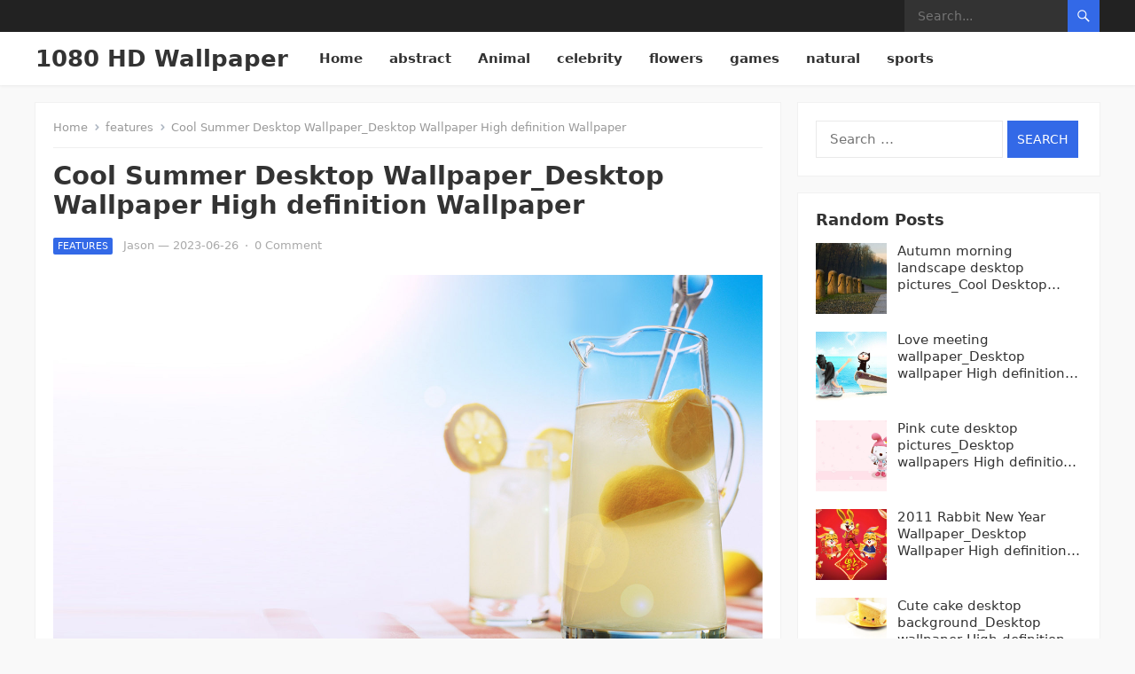

--- FILE ---
content_type: text/html; charset=UTF-8
request_url: https://www.wallpaper1080hd.com/2023/06/26/cool-summer-desktop-wallpaper_desktop-wallpaper-high-definition-wallpaper/
body_size: 11832
content:
<!DOCTYPE html>
<html lang="en-US">
<head>
<meta charset="UTF-8">
<meta name="viewport" content="width=device-width, initial-scale=1">
<meta http-equiv="X-UA-Compatible" content="IE=edge">
<meta name="HandheldFriendly" content="true">
<link rel="profile" href="http://gmpg.org/xfn/11">
<title>Cool Summer Desktop Wallpaper_Desktop Wallpaper High definition Wallpaper &#8211; 1080 HD Wallpaper</title>
<meta name='robots' content='max-image-preview:large' />
<link rel="alternate" type="application/rss+xml" title="1080 HD Wallpaper &raquo; Feed" href="https://www.wallpaper1080hd.com/feed/" />
<link rel="alternate" type="application/rss+xml" title="1080 HD Wallpaper &raquo; Comments Feed" href="https://www.wallpaper1080hd.com/comments/feed/" />
<link rel="alternate" type="application/rss+xml" title="1080 HD Wallpaper &raquo; Cool Summer Desktop Wallpaper_Desktop Wallpaper High definition Wallpaper Comments Feed" href="https://www.wallpaper1080hd.com/2023/06/26/cool-summer-desktop-wallpaper_desktop-wallpaper-high-definition-wallpaper/feed/" />
<link rel="alternate" title="oEmbed (JSON)" type="application/json+oembed" href="https://www.wallpaper1080hd.com/wp-json/oembed/1.0/embed?url=https%3A%2F%2Fwww.wallpaper1080hd.com%2F2023%2F06%2F26%2Fcool-summer-desktop-wallpaper_desktop-wallpaper-high-definition-wallpaper%2F" />
<link rel="alternate" title="oEmbed (XML)" type="text/xml+oembed" href="https://www.wallpaper1080hd.com/wp-json/oembed/1.0/embed?url=https%3A%2F%2Fwww.wallpaper1080hd.com%2F2023%2F06%2F26%2Fcool-summer-desktop-wallpaper_desktop-wallpaper-high-definition-wallpaper%2F&#038;format=xml" />
<style id='wp-img-auto-sizes-contain-inline-css' type='text/css'>
img:is([sizes=auto i],[sizes^="auto," i]){contain-intrinsic-size:3000px 1500px}
/*# sourceURL=wp-img-auto-sizes-contain-inline-css */
</style>
<style id='wp-emoji-styles-inline-css' type='text/css'>

	img.wp-smiley, img.emoji {
		display: inline !important;
		border: none !important;
		box-shadow: none !important;
		height: 1em !important;
		width: 1em !important;
		margin: 0 0.07em !important;
		vertical-align: -0.1em !important;
		background: none !important;
		padding: 0 !important;
	}
/*# sourceURL=wp-emoji-styles-inline-css */
</style>
<style id='wp-block-library-inline-css' type='text/css'>
:root{--wp-block-synced-color:#7a00df;--wp-block-synced-color--rgb:122,0,223;--wp-bound-block-color:var(--wp-block-synced-color);--wp-editor-canvas-background:#ddd;--wp-admin-theme-color:#007cba;--wp-admin-theme-color--rgb:0,124,186;--wp-admin-theme-color-darker-10:#006ba1;--wp-admin-theme-color-darker-10--rgb:0,107,160.5;--wp-admin-theme-color-darker-20:#005a87;--wp-admin-theme-color-darker-20--rgb:0,90,135;--wp-admin-border-width-focus:2px}@media (min-resolution:192dpi){:root{--wp-admin-border-width-focus:1.5px}}.wp-element-button{cursor:pointer}:root .has-very-light-gray-background-color{background-color:#eee}:root .has-very-dark-gray-background-color{background-color:#313131}:root .has-very-light-gray-color{color:#eee}:root .has-very-dark-gray-color{color:#313131}:root .has-vivid-green-cyan-to-vivid-cyan-blue-gradient-background{background:linear-gradient(135deg,#00d084,#0693e3)}:root .has-purple-crush-gradient-background{background:linear-gradient(135deg,#34e2e4,#4721fb 50%,#ab1dfe)}:root .has-hazy-dawn-gradient-background{background:linear-gradient(135deg,#faaca8,#dad0ec)}:root .has-subdued-olive-gradient-background{background:linear-gradient(135deg,#fafae1,#67a671)}:root .has-atomic-cream-gradient-background{background:linear-gradient(135deg,#fdd79a,#004a59)}:root .has-nightshade-gradient-background{background:linear-gradient(135deg,#330968,#31cdcf)}:root .has-midnight-gradient-background{background:linear-gradient(135deg,#020381,#2874fc)}:root{--wp--preset--font-size--normal:16px;--wp--preset--font-size--huge:42px}.has-regular-font-size{font-size:1em}.has-larger-font-size{font-size:2.625em}.has-normal-font-size{font-size:var(--wp--preset--font-size--normal)}.has-huge-font-size{font-size:var(--wp--preset--font-size--huge)}.has-text-align-center{text-align:center}.has-text-align-left{text-align:left}.has-text-align-right{text-align:right}.has-fit-text{white-space:nowrap!important}#end-resizable-editor-section{display:none}.aligncenter{clear:both}.items-justified-left{justify-content:flex-start}.items-justified-center{justify-content:center}.items-justified-right{justify-content:flex-end}.items-justified-space-between{justify-content:space-between}.screen-reader-text{border:0;clip-path:inset(50%);height:1px;margin:-1px;overflow:hidden;padding:0;position:absolute;width:1px;word-wrap:normal!important}.screen-reader-text:focus{background-color:#ddd;clip-path:none;color:#444;display:block;font-size:1em;height:auto;left:5px;line-height:normal;padding:15px 23px 14px;text-decoration:none;top:5px;width:auto;z-index:100000}html :where(.has-border-color){border-style:solid}html :where([style*=border-top-color]){border-top-style:solid}html :where([style*=border-right-color]){border-right-style:solid}html :where([style*=border-bottom-color]){border-bottom-style:solid}html :where([style*=border-left-color]){border-left-style:solid}html :where([style*=border-width]){border-style:solid}html :where([style*=border-top-width]){border-top-style:solid}html :where([style*=border-right-width]){border-right-style:solid}html :where([style*=border-bottom-width]){border-bottom-style:solid}html :where([style*=border-left-width]){border-left-style:solid}html :where(img[class*=wp-image-]){height:auto;max-width:100%}:where(figure){margin:0 0 1em}html :where(.is-position-sticky){--wp-admin--admin-bar--position-offset:var(--wp-admin--admin-bar--height,0px)}@media screen and (max-width:600px){html :where(.is-position-sticky){--wp-admin--admin-bar--position-offset:0px}}

/*# sourceURL=wp-block-library-inline-css */
</style><style id='global-styles-inline-css' type='text/css'>
:root{--wp--preset--aspect-ratio--square: 1;--wp--preset--aspect-ratio--4-3: 4/3;--wp--preset--aspect-ratio--3-4: 3/4;--wp--preset--aspect-ratio--3-2: 3/2;--wp--preset--aspect-ratio--2-3: 2/3;--wp--preset--aspect-ratio--16-9: 16/9;--wp--preset--aspect-ratio--9-16: 9/16;--wp--preset--color--black: #000000;--wp--preset--color--cyan-bluish-gray: #abb8c3;--wp--preset--color--white: #ffffff;--wp--preset--color--pale-pink: #f78da7;--wp--preset--color--vivid-red: #cf2e2e;--wp--preset--color--luminous-vivid-orange: #ff6900;--wp--preset--color--luminous-vivid-amber: #fcb900;--wp--preset--color--light-green-cyan: #7bdcb5;--wp--preset--color--vivid-green-cyan: #00d084;--wp--preset--color--pale-cyan-blue: #8ed1fc;--wp--preset--color--vivid-cyan-blue: #0693e3;--wp--preset--color--vivid-purple: #9b51e0;--wp--preset--gradient--vivid-cyan-blue-to-vivid-purple: linear-gradient(135deg,rgb(6,147,227) 0%,rgb(155,81,224) 100%);--wp--preset--gradient--light-green-cyan-to-vivid-green-cyan: linear-gradient(135deg,rgb(122,220,180) 0%,rgb(0,208,130) 100%);--wp--preset--gradient--luminous-vivid-amber-to-luminous-vivid-orange: linear-gradient(135deg,rgb(252,185,0) 0%,rgb(255,105,0) 100%);--wp--preset--gradient--luminous-vivid-orange-to-vivid-red: linear-gradient(135deg,rgb(255,105,0) 0%,rgb(207,46,46) 100%);--wp--preset--gradient--very-light-gray-to-cyan-bluish-gray: linear-gradient(135deg,rgb(238,238,238) 0%,rgb(169,184,195) 100%);--wp--preset--gradient--cool-to-warm-spectrum: linear-gradient(135deg,rgb(74,234,220) 0%,rgb(151,120,209) 20%,rgb(207,42,186) 40%,rgb(238,44,130) 60%,rgb(251,105,98) 80%,rgb(254,248,76) 100%);--wp--preset--gradient--blush-light-purple: linear-gradient(135deg,rgb(255,206,236) 0%,rgb(152,150,240) 100%);--wp--preset--gradient--blush-bordeaux: linear-gradient(135deg,rgb(254,205,165) 0%,rgb(254,45,45) 50%,rgb(107,0,62) 100%);--wp--preset--gradient--luminous-dusk: linear-gradient(135deg,rgb(255,203,112) 0%,rgb(199,81,192) 50%,rgb(65,88,208) 100%);--wp--preset--gradient--pale-ocean: linear-gradient(135deg,rgb(255,245,203) 0%,rgb(182,227,212) 50%,rgb(51,167,181) 100%);--wp--preset--gradient--electric-grass: linear-gradient(135deg,rgb(202,248,128) 0%,rgb(113,206,126) 100%);--wp--preset--gradient--midnight: linear-gradient(135deg,rgb(2,3,129) 0%,rgb(40,116,252) 100%);--wp--preset--font-size--small: 13px;--wp--preset--font-size--medium: 20px;--wp--preset--font-size--large: 36px;--wp--preset--font-size--x-large: 42px;--wp--preset--spacing--20: 0.44rem;--wp--preset--spacing--30: 0.67rem;--wp--preset--spacing--40: 1rem;--wp--preset--spacing--50: 1.5rem;--wp--preset--spacing--60: 2.25rem;--wp--preset--spacing--70: 3.38rem;--wp--preset--spacing--80: 5.06rem;--wp--preset--shadow--natural: 6px 6px 9px rgba(0, 0, 0, 0.2);--wp--preset--shadow--deep: 12px 12px 50px rgba(0, 0, 0, 0.4);--wp--preset--shadow--sharp: 6px 6px 0px rgba(0, 0, 0, 0.2);--wp--preset--shadow--outlined: 6px 6px 0px -3px rgb(255, 255, 255), 6px 6px rgb(0, 0, 0);--wp--preset--shadow--crisp: 6px 6px 0px rgb(0, 0, 0);}:where(.is-layout-flex){gap: 0.5em;}:where(.is-layout-grid){gap: 0.5em;}body .is-layout-flex{display: flex;}.is-layout-flex{flex-wrap: wrap;align-items: center;}.is-layout-flex > :is(*, div){margin: 0;}body .is-layout-grid{display: grid;}.is-layout-grid > :is(*, div){margin: 0;}:where(.wp-block-columns.is-layout-flex){gap: 2em;}:where(.wp-block-columns.is-layout-grid){gap: 2em;}:where(.wp-block-post-template.is-layout-flex){gap: 1.25em;}:where(.wp-block-post-template.is-layout-grid){gap: 1.25em;}.has-black-color{color: var(--wp--preset--color--black) !important;}.has-cyan-bluish-gray-color{color: var(--wp--preset--color--cyan-bluish-gray) !important;}.has-white-color{color: var(--wp--preset--color--white) !important;}.has-pale-pink-color{color: var(--wp--preset--color--pale-pink) !important;}.has-vivid-red-color{color: var(--wp--preset--color--vivid-red) !important;}.has-luminous-vivid-orange-color{color: var(--wp--preset--color--luminous-vivid-orange) !important;}.has-luminous-vivid-amber-color{color: var(--wp--preset--color--luminous-vivid-amber) !important;}.has-light-green-cyan-color{color: var(--wp--preset--color--light-green-cyan) !important;}.has-vivid-green-cyan-color{color: var(--wp--preset--color--vivid-green-cyan) !important;}.has-pale-cyan-blue-color{color: var(--wp--preset--color--pale-cyan-blue) !important;}.has-vivid-cyan-blue-color{color: var(--wp--preset--color--vivid-cyan-blue) !important;}.has-vivid-purple-color{color: var(--wp--preset--color--vivid-purple) !important;}.has-black-background-color{background-color: var(--wp--preset--color--black) !important;}.has-cyan-bluish-gray-background-color{background-color: var(--wp--preset--color--cyan-bluish-gray) !important;}.has-white-background-color{background-color: var(--wp--preset--color--white) !important;}.has-pale-pink-background-color{background-color: var(--wp--preset--color--pale-pink) !important;}.has-vivid-red-background-color{background-color: var(--wp--preset--color--vivid-red) !important;}.has-luminous-vivid-orange-background-color{background-color: var(--wp--preset--color--luminous-vivid-orange) !important;}.has-luminous-vivid-amber-background-color{background-color: var(--wp--preset--color--luminous-vivid-amber) !important;}.has-light-green-cyan-background-color{background-color: var(--wp--preset--color--light-green-cyan) !important;}.has-vivid-green-cyan-background-color{background-color: var(--wp--preset--color--vivid-green-cyan) !important;}.has-pale-cyan-blue-background-color{background-color: var(--wp--preset--color--pale-cyan-blue) !important;}.has-vivid-cyan-blue-background-color{background-color: var(--wp--preset--color--vivid-cyan-blue) !important;}.has-vivid-purple-background-color{background-color: var(--wp--preset--color--vivid-purple) !important;}.has-black-border-color{border-color: var(--wp--preset--color--black) !important;}.has-cyan-bluish-gray-border-color{border-color: var(--wp--preset--color--cyan-bluish-gray) !important;}.has-white-border-color{border-color: var(--wp--preset--color--white) !important;}.has-pale-pink-border-color{border-color: var(--wp--preset--color--pale-pink) !important;}.has-vivid-red-border-color{border-color: var(--wp--preset--color--vivid-red) !important;}.has-luminous-vivid-orange-border-color{border-color: var(--wp--preset--color--luminous-vivid-orange) !important;}.has-luminous-vivid-amber-border-color{border-color: var(--wp--preset--color--luminous-vivid-amber) !important;}.has-light-green-cyan-border-color{border-color: var(--wp--preset--color--light-green-cyan) !important;}.has-vivid-green-cyan-border-color{border-color: var(--wp--preset--color--vivid-green-cyan) !important;}.has-pale-cyan-blue-border-color{border-color: var(--wp--preset--color--pale-cyan-blue) !important;}.has-vivid-cyan-blue-border-color{border-color: var(--wp--preset--color--vivid-cyan-blue) !important;}.has-vivid-purple-border-color{border-color: var(--wp--preset--color--vivid-purple) !important;}.has-vivid-cyan-blue-to-vivid-purple-gradient-background{background: var(--wp--preset--gradient--vivid-cyan-blue-to-vivid-purple) !important;}.has-light-green-cyan-to-vivid-green-cyan-gradient-background{background: var(--wp--preset--gradient--light-green-cyan-to-vivid-green-cyan) !important;}.has-luminous-vivid-amber-to-luminous-vivid-orange-gradient-background{background: var(--wp--preset--gradient--luminous-vivid-amber-to-luminous-vivid-orange) !important;}.has-luminous-vivid-orange-to-vivid-red-gradient-background{background: var(--wp--preset--gradient--luminous-vivid-orange-to-vivid-red) !important;}.has-very-light-gray-to-cyan-bluish-gray-gradient-background{background: var(--wp--preset--gradient--very-light-gray-to-cyan-bluish-gray) !important;}.has-cool-to-warm-spectrum-gradient-background{background: var(--wp--preset--gradient--cool-to-warm-spectrum) !important;}.has-blush-light-purple-gradient-background{background: var(--wp--preset--gradient--blush-light-purple) !important;}.has-blush-bordeaux-gradient-background{background: var(--wp--preset--gradient--blush-bordeaux) !important;}.has-luminous-dusk-gradient-background{background: var(--wp--preset--gradient--luminous-dusk) !important;}.has-pale-ocean-gradient-background{background: var(--wp--preset--gradient--pale-ocean) !important;}.has-electric-grass-gradient-background{background: var(--wp--preset--gradient--electric-grass) !important;}.has-midnight-gradient-background{background: var(--wp--preset--gradient--midnight) !important;}.has-small-font-size{font-size: var(--wp--preset--font-size--small) !important;}.has-medium-font-size{font-size: var(--wp--preset--font-size--medium) !important;}.has-large-font-size{font-size: var(--wp--preset--font-size--large) !important;}.has-x-large-font-size{font-size: var(--wp--preset--font-size--x-large) !important;}
/*# sourceURL=global-styles-inline-css */
</style>

<style id='classic-theme-styles-inline-css' type='text/css'>
/*! This file is auto-generated */
.wp-block-button__link{color:#fff;background-color:#32373c;border-radius:9999px;box-shadow:none;text-decoration:none;padding:calc(.667em + 2px) calc(1.333em + 2px);font-size:1.125em}.wp-block-file__button{background:#32373c;color:#fff;text-decoration:none}
/*# sourceURL=/wp-includes/css/classic-themes.min.css */
</style>
<link rel='stylesheet' id='contact-form-7-css' href='https://www.wallpaper1080hd.com/wp-content/plugins/contact-form-7/includes/css/styles.css?ver=5.6.4' type='text/css' media='all' />
<link rel='stylesheet' id='enjoygrid-style-css' href='https://www.wallpaper1080hd.com/wp-content/themes/enjoygrid/style.css?ver=20211101' type='text/css' media='all' />
<link rel='stylesheet' id='enjoygrid-responsive-style-css' href='https://www.wallpaper1080hd.com/wp-content/themes/enjoygrid/responsive.css?ver=20211101' type='text/css' media='all' />
<link rel='stylesheet' id='genericons-style-css' href='https://www.wallpaper1080hd.com/wp-content/themes/enjoygrid/genericons/genericons.css?ver=6.9' type='text/css' media='all' />
<script type="text/javascript" src="https://www.wallpaper1080hd.com/wp-includes/js/jquery/jquery.min.js?ver=3.7.1" id="jquery-core-js"></script>
<script type="text/javascript" src="https://www.wallpaper1080hd.com/wp-includes/js/jquery/jquery-migrate.min.js?ver=3.4.1" id="jquery-migrate-js"></script>
<link rel="https://api.w.org/" href="https://www.wallpaper1080hd.com/wp-json/" /><link rel="alternate" title="JSON" type="application/json" href="https://www.wallpaper1080hd.com/wp-json/wp/v2/posts/6236" /><link rel="EditURI" type="application/rsd+xml" title="RSD" href="https://www.wallpaper1080hd.com/xmlrpc.php?rsd" />
<meta name="generator" content="WordPress 6.9" />
<link rel="canonical" href="https://www.wallpaper1080hd.com/2023/06/26/cool-summer-desktop-wallpaper_desktop-wallpaper-high-definition-wallpaper/" />
<link rel='shortlink' href='https://www.wallpaper1080hd.com/?p=6236' />
<link rel="pingback" href="https://www.wallpaper1080hd.com/xmlrpc.php"><script async src="https://pagead2.googlesyndication.com/pagead/js/adsbygoogle.js?client=ca-pub-3712007330750909"
     crossorigin="anonymous"></script>	
</head>

<body class="wp-singular post-template-default single single-post postid-6236 single-format-standard wp-embed-responsive wp-theme-enjoygrid">


<div id="page" class="site">

	<a class="skip-link screen-reader-text" href="#content">Skip to content</a>

	<header id="masthead" class="site-header clear">

		<div id="primary-bar">

			<div class="container">

			<nav id="primary-nav" class="main-navigation">

				
			</nav><!-- #primary-nav -->	

			<div class="header-search">
				<form id="searchform" method="get" action="https://www.wallpaper1080hd.com/">
					<input type="search" name="s" class="search-input" placeholder="Search..." autocomplete="off">
					<button type="submit" class="search-submit"><span class="genericon genericon-search"></span></button>		
				</form>
			</div><!-- .header-search -->

			</div><!-- .container -->

		</div><!-- #primary-bar -->	

		<div class="site-start clear">

			<div class="container">

			<div class="site-branding">

				
				<div class="site-title">
					<h1><a href="https://www.wallpaper1080hd.com">1080 HD Wallpaper</a></h1>
				</div><!-- .site-title -->
				
				<div class="site-description">
					High Definition Desktop &amp; Mobile Wallpapers				</div><!-- .site-description -->				

				
			</div><!-- .site-branding -->

			<div class="header-toggles">
				<button class="toggle nav-toggle mobile-nav-toggle" data-toggle-target=".menu-modal"  data-toggle-body-class="showing-menu-modal" aria-expanded="false" data-set-focus=".close-nav-toggle">
					<span class="toggle-inner">
						<span class="toggle-icon">
							<svg class="svg-icon" aria-hidden="true" role="img" focusable="false" xmlns="http://www.w3.org/2000/svg" width="26" height="7" viewBox="0 0 26 7"><path fill-rule="evenodd" d="M332.5,45 C330.567003,45 329,43.4329966 329,41.5 C329,39.5670034 330.567003,38 332.5,38 C334.432997,38 336,39.5670034 336,41.5 C336,43.4329966 334.432997,45 332.5,45 Z M342,45 C340.067003,45 338.5,43.4329966 338.5,41.5 C338.5,39.5670034 340.067003,38 342,38 C343.932997,38 345.5,39.5670034 345.5,41.5 C345.5,43.4329966 343.932997,45 342,45 Z M351.5,45 C349.567003,45 348,43.4329966 348,41.5 C348,39.5670034 349.567003,38 351.5,38 C353.432997,38 355,39.5670034 355,41.5 C355,43.4329966 353.432997,45 351.5,45 Z" transform="translate(-329 -38)" /></svg>						</span>
						<span class="toggle-text">Menu</span>
					</span>
				</button><!-- .nav-toggle -->
			</div><!-- .header-toggles -->

			<nav id="secondary-nav" class="secondary-navigation">

				<div class="menu-primary-menu-container"><ul id="secondary-menu" class="sf-menu"><li id="menu-item-38" class="menu-item menu-item-type-custom menu-item-object-custom menu-item-home menu-item-38"><a href="https://www.wallpaper1080hd.com">Home</a></li>
<li id="menu-item-31" class="menu-item menu-item-type-taxonomy menu-item-object-category menu-item-31"><a href="https://www.wallpaper1080hd.com/category/abstract/">abstract</a></li>
<li id="menu-item-32" class="menu-item menu-item-type-taxonomy menu-item-object-category menu-item-32"><a href="https://www.wallpaper1080hd.com/category/animal/">Animal</a></li>
<li id="menu-item-33" class="menu-item menu-item-type-taxonomy menu-item-object-category menu-item-33"><a href="https://www.wallpaper1080hd.com/category/celebrity/">celebrity</a></li>
<li id="menu-item-34" class="menu-item menu-item-type-taxonomy menu-item-object-category menu-item-34"><a href="https://www.wallpaper1080hd.com/category/flowers/">flowers</a></li>
<li id="menu-item-35" class="menu-item menu-item-type-taxonomy menu-item-object-category menu-item-35"><a href="https://www.wallpaper1080hd.com/category/games/">games</a></li>
<li id="menu-item-36" class="menu-item menu-item-type-taxonomy menu-item-object-category menu-item-36"><a href="https://www.wallpaper1080hd.com/category/natural/">natural</a></li>
<li id="menu-item-37" class="menu-item menu-item-type-taxonomy menu-item-object-category menu-item-37"><a href="https://www.wallpaper1080hd.com/category/sports/">sports</a></li>
</ul></div>
			</nav><!-- #secondary-nav -->			
			
			</div><!-- .container -->

		</div><!-- .site-start -->			

	</header><!-- #masthead -->

	<div class="menu-modal cover-modal header-footer-group" data-modal-target-string=".menu-modal">

		<div class="menu-modal-inner modal-inner">

			<div class="menu-wrapper section-inner">

				<div class="menu-top">

					<button class="toggle close-nav-toggle fill-children-current-color" data-toggle-target=".menu-modal" data-toggle-body-class="showing-menu-modal" aria-expanded="false" data-set-focus=".menu-modal">
						<span class="toggle-text">Close Menu</span>
						<svg class="svg-icon" aria-hidden="true" role="img" focusable="false" xmlns="http://www.w3.org/2000/svg" width="16" height="16" viewBox="0 0 16 16"><polygon fill="" fill-rule="evenodd" points="6.852 7.649 .399 1.195 1.445 .149 7.899 6.602 14.352 .149 15.399 1.195 8.945 7.649 15.399 14.102 14.352 15.149 7.899 8.695 1.445 15.149 .399 14.102" /></svg>					</button><!-- .nav-toggle -->

					
					<nav class="mobile-menu" aria-label="Mobile" role="navigation">

						<ul class="modal-menu reset-list-style">

						<li class="page_item page-item-2"><div class="ancestor-wrapper"><a href="https://www.wallpaper1080hd.com/sample-page/">Sample Page</a></div><!-- .ancestor-wrapper --></li>

						</ul>

					</nav>

				</div><!-- .menu-top -->

			</div><!-- .menu-wrapper -->

		</div><!-- .menu-modal-inner -->

	</div><!-- .menu-modal -->		

	<div id="content" class="site-content has-home-widget container">
		<div class="clear">

	<div id="primary" class="content-area">

		<main id="main" class="site-main">

		<div class="breadcrumbs">
			<span class="breadcrumbs-nav">
				<a href="https://www.wallpaper1080hd.com">Home</a>
				<span class="post-category"><a href="https://www.wallpaper1080hd.com/category/features/">features</a> </span>
				<span class="post-title">Cool Summer Desktop Wallpaper_Desktop Wallpaper High definition Wallpaper</span>
			</span>
		</div>
		
		
<article id="post-6236" class="post-6236 post type-post status-publish format-standard has-post-thumbnail hentry category-features tag-cool tag-desktop-wallpaper">

	<header class="entry-header">

		<h1 class="entry-title">Cool Summer Desktop Wallpaper_Desktop Wallpaper High definition Wallpaper</h1>
		<div class="entry-meta clear">
	
			<span class="entry-category"><a href="https://www.wallpaper1080hd.com/category/features/">features</a> </span>
		<span class="entry-author"><a href="https://www.wallpaper1080hd.com/author/admin/" title="Posts by Jason" rel="author">Jason</a> &#8212; </span> 		
		<span class="entry-date">2023-06-26</span>
	<span class="sep">&middot;</span>
	<span class='entry-comment'><a href="https://www.wallpaper1080hd.com/2023/06/26/cool-summer-desktop-wallpaper_desktop-wallpaper-high-definition-wallpaper/#respond" class="comments-link" >0 Comment</a></span>
	
</div><!-- .entry-meta -->
		
	</header><!-- .entry-header -->

	<div class="entry-content">
		<p><img decoding="async" src="http://imgs.wallpaper1080hd.com/bb-0209/tkycz1rpzdu.jpg" alt="Cool Summer Desktop Wallpaper" title="Cool Summer Desktop Wallpaper"></p>
<p>        HD Wallpaper (1600&#215;900)</p>
<p>High definition Wallpaper,Beautiful HD Desktop Wallpapers,Picture Wallpaper,Picture material download(Right click to save)</p>
	</div><!-- .entry-content -->

	<span class="entry-tags">

		<span class="tag-links"> <a href="https://www.wallpaper1080hd.com/tag/cool/" rel="tag">Cool</a> <a href="https://www.wallpaper1080hd.com/tag/desktop-wallpaper/" rel="tag">desktop wallpaper</a></span>			
			</span><!-- .entry-tags -->

</article><!-- #post-## -->

<div class="author-box clear">
	<a href="https://www.wallpaper1080hd.com/author/admin/"><img alt='' src='https://secure.gravatar.com/avatar/e4c2d23409b09e004cef3facbe677e95c5401f9e29680f3a311e0130c5748089?s=120&#038;d=mm&#038;r=g' srcset='https://secure.gravatar.com/avatar/e4c2d23409b09e004cef3facbe677e95c5401f9e29680f3a311e0130c5748089?s=240&#038;d=mm&#038;r=g 2x' class='avatar avatar-120 photo' height='120' width='120' decoding='async'/></a>
	<div class="author-meta">	
		<h4 class="author-name"><span><a href="https://www.wallpaper1080hd.com/author/admin/">Jason</a></span></h4>	
		<div class="author-desc">
					</div>
	</div>
</div><!-- .author-box -->


		<div class="entry-related clear">
			<h3>Related Posts</h3>
			<div class="related-loop clear">
									<div class="post-11132 post type-post status-publish format-standard has-post-thumbnail hentry category-features tag-computer tag-desktop-wallpapers tag-the-other-shore">
													<a class="thumbnail-link" href="https://www.wallpaper1080hd.com/2024/03/09/purple-dream-computer-desktop-wallpaper_cool-desktop-wallpaper-hd-desktop-wallpaper/">
								<div class="thumbnail-wrap">
									<img width="420" height="247" src="https://www.wallpaper1080hd.com/wp-content/uploads/1709/7865ec3340dd2b8-420x247.jpg" class="attachment-enjoygrid_post_thumb size-enjoygrid_post_thumb wp-post-image" alt="" decoding="async" fetchpriority="high" />								</div><!-- .thumbnail-wrap -->
							</a>
										
						<h2 class="entry-title"><a href="https://www.wallpaper1080hd.com/2024/03/09/purple-dream-computer-desktop-wallpaper_cool-desktop-wallpaper-hd-desktop-wallpaper/">Purple dream computer desktop wallpaper_Cool desktop wallpaper HD Desktop Wallpaper</a></h2>
					</div><!-- .grid -->
									<div class="post-11130 post type-post status-publish format-standard has-post-thumbnail hentry category-features tag-desktop-wallpapers tag-sweet tag-the-other-side">
													<a class="thumbnail-link" href="https://www.wallpaper1080hd.com/2024/03/09/night-dream-sweet-desktop-wallpaper_cool-desktop-wallpaper-hd-desktop-wallpaper/">
								<div class="thumbnail-wrap">
									<img width="420" height="247" src="https://www.wallpaper1080hd.com/wp-content/uploads/1709/7865ec333cc59bd-420x247.jpg" class="attachment-enjoygrid_post_thumb size-enjoygrid_post_thumb wp-post-image" alt="" decoding="async" />								</div><!-- .thumbnail-wrap -->
							</a>
										
						<h2 class="entry-title"><a href="https://www.wallpaper1080hd.com/2024/03/09/night-dream-sweet-desktop-wallpaper_cool-desktop-wallpaper-hd-desktop-wallpaper/">Night Dream Sweet Desktop Wallpaper_Cool Desktop Wallpaper HD Desktop Wallpaper</a></h2>
					</div><!-- .grid -->
									<div class="post-11128 post type-post status-publish format-standard has-post-thumbnail hentry category-features tag-desktop-background tag-desktop-wallpaper tag-journey tag-perfect tag-the-other-shore">
													<a class="thumbnail-link" href="https://www.wallpaper1080hd.com/2024/03/09/perfect-journey-desktop-background_cool-desktop-wallpaper-hd-desktop-wallpaper/">
								<div class="thumbnail-wrap">
									<img width="420" height="247" src="https://www.wallpaper1080hd.com/wp-content/uploads/1709/7865ec3337ef666-420x247.jpg" class="attachment-enjoygrid_post_thumb size-enjoygrid_post_thumb wp-post-image" alt="" decoding="async" loading="lazy" />								</div><!-- .thumbnail-wrap -->
							</a>
										
						<h2 class="entry-title"><a href="https://www.wallpaper1080hd.com/2024/03/09/perfect-journey-desktop-background_cool-desktop-wallpaper-hd-desktop-wallpaper/">Perfect Journey Desktop Background_Cool Desktop Wallpaper HD Desktop Wallpaper</a></h2>
					</div><!-- .grid -->
									<div class="post-11126 post type-post status-publish format-standard has-post-thumbnail hentry category-features tag-desktop-wallpapers tag-stay-with-me tag-the-other-shore">
													<a class="thumbnail-link" href="https://www.wallpaper1080hd.com/2024/03/09/stay-with-me-desktop-wallpaper_cool-desktop-wallpaper-hd-desktop-wallpaper/">
								<div class="thumbnail-wrap">
									<img width="420" height="247" src="https://www.wallpaper1080hd.com/wp-content/uploads/1709/7865ec33332c190-420x247.jpg" class="attachment-enjoygrid_post_thumb size-enjoygrid_post_thumb wp-post-image" alt="" decoding="async" loading="lazy" />								</div><!-- .thumbnail-wrap -->
							</a>
										
						<h2 class="entry-title"><a href="https://www.wallpaper1080hd.com/2024/03/09/stay-with-me-desktop-wallpaper_cool-desktop-wallpaper-hd-desktop-wallpaper/">Stay with me Desktop Wallpaper_Cool Desktop Wallpaper HD Desktop Wallpaper</a></h2>
					</div><!-- .grid -->
									<div class="post-11124 post type-post status-publish format-standard has-post-thumbnail hentry category-features tag-desktop-wallpapers tag-the-other-side tag-yesterday">
													<a class="thumbnail-link" href="https://www.wallpaper1080hd.com/2024/03/09/yesterdays-me-desktop-wallpaper_cool-desktop-wallpaper-hd-desktop-wallpaper/">
								<div class="thumbnail-wrap">
									<img width="420" height="247" src="https://www.wallpaper1080hd.com/wp-content/uploads/1709/7865ec332e3470d-420x247.jpg" class="attachment-enjoygrid_post_thumb size-enjoygrid_post_thumb wp-post-image" alt="" decoding="async" loading="lazy" />								</div><!-- .thumbnail-wrap -->
							</a>
										
						<h2 class="entry-title"><a href="https://www.wallpaper1080hd.com/2024/03/09/yesterdays-me-desktop-wallpaper_cool-desktop-wallpaper-hd-desktop-wallpaper/">Yesterday&#8217;s Me Desktop Wallpaper_Cool Desktop Wallpaper HD Desktop Wallpaper</a></h2>
					</div><!-- .grid -->
									<div class="post-11122 post type-post status-publish format-standard has-post-thumbnail hentry category-features tag-desktop-wallpapers tag-hd tag-landscape tag-the-other-side tag-widescreen">
													<a class="thumbnail-link" href="https://www.wallpaper1080hd.com/2024/03/09/widescreen-hd-landscape-desktop-wallpaper_cool-desktop-wallpaper-hd-desktop-wallpaper/">
								<div class="thumbnail-wrap">
									<img width="420" height="247" src="https://www.wallpaper1080hd.com/wp-content/uploads/1709/7865ec3329a5644-420x247.jpg" class="attachment-enjoygrid_post_thumb size-enjoygrid_post_thumb wp-post-image" alt="" decoding="async" loading="lazy" />								</div><!-- .thumbnail-wrap -->
							</a>
										
						<h2 class="entry-title"><a href="https://www.wallpaper1080hd.com/2024/03/09/widescreen-hd-landscape-desktop-wallpaper_cool-desktop-wallpaper-hd-desktop-wallpaper/">Widescreen HD Landscape Desktop Wallpaper_Cool Desktop Wallpaper HD Desktop Wallpaper</a></h2>
					</div><!-- .grid -->
							</div><!-- .related-posts -->
		</div><!-- .entry-related -->

	
<div id="comments" class="comments-area">

		<div id="respond" class="comment-respond">
		<h3 id="reply-title" class="comment-reply-title">Leave a Reply <small><a rel="nofollow" id="cancel-comment-reply-link" href="/2023/06/26/cool-summer-desktop-wallpaper_desktop-wallpaper-high-definition-wallpaper/#respond" style="display:none;">Cancel reply</a></small></h3><form action="https://www.wallpaper1080hd.com/wp-comments-post.php" method="post" id="commentform" class="comment-form"><p class="comment-notes"><span id="email-notes">Your email address will not be published.</span> <span class="required-field-message">Required fields are marked <span class="required">*</span></span></p><p class="comment-form-comment"><label for="comment">Comment <span class="required">*</span></label> <textarea id="comment" name="comment" cols="45" rows="8" maxlength="65525" required></textarea></p><p class="comment-form-author"><label for="author">Name <span class="required">*</span></label> <input id="author" name="author" type="text" value="" size="30" maxlength="245" autocomplete="name" required /></p>
<p class="comment-form-email"><label for="email">Email <span class="required">*</span></label> <input id="email" name="email" type="email" value="" size="30" maxlength="100" aria-describedby="email-notes" autocomplete="email" required /></p>
<p class="comment-form-url"><label for="url">Website</label> <input id="url" name="url" type="url" value="" size="30" maxlength="200" autocomplete="url" /></p>
<p class="comment-form-cookies-consent"><input id="wp-comment-cookies-consent" name="wp-comment-cookies-consent" type="checkbox" value="yes" /> <label for="wp-comment-cookies-consent">Save my name, email, and website in this browser for the next time I comment.</label></p>
<p class="form-submit"><input name="submit" type="submit" id="submit" class="submit" value="Post Comment" /> <input type='hidden' name='comment_post_ID' value='6236' id='comment_post_ID' />
<input type='hidden' name='comment_parent' id='comment_parent' value='0' />
</p></form>	</div><!-- #respond -->
	
</div><!-- #comments -->
		</main><!-- #main -->
	</div><!-- #primary -->


<aside id="secondary" class="widget-area sidebar">


	<div id="search-2" class="widget widget_search"><form role="search" method="get" class="search-form" action="https://www.wallpaper1080hd.com/">
				<label>
					<span class="screen-reader-text">Search for:</span>
					<input type="search" class="search-field" placeholder="Search &hellip;" value="" name="s" />
				</label>
				<input type="submit" class="search-submit" value="Search" />
			</form></div><div id="enjoygrid-random-2" class="widget widget-enjoygrid-random widget-posts-thumbnail"><h2 class="widget-title"><span>Random Posts</span></h2><ul><li class="clear"><a class="thumbnail-link" href="https://www.wallpaper1080hd.com/2024/02/29/autumn-morning-landscape-desktop-pictures_cool-desktop-wallpaper-hd-desktop-wallpaper/" rel="bookmark"><div class="thumbnail-wrap"><img width="300" height="300" src="https://www.wallpaper1080hd.com/wp-content/uploads/1709/7965e0015b48cbd-300x300.jpg" class="attachment-post-thumbnail size-post-thumbnail wp-post-image" alt="" decoding="async" loading="lazy" srcset="https://www.wallpaper1080hd.com/wp-content/uploads/1709/7965e0015b48cbd-300x300.jpg 300w, https://www.wallpaper1080hd.com/wp-content/uploads/1709/7965e0015b48cbd-150x150.jpg 150w" sizes="auto, (max-width: 300px) 100vw, 300px" /></div></a><div class="entry-wrap"><a href="https://www.wallpaper1080hd.com/2024/02/29/autumn-morning-landscape-desktop-pictures_cool-desktop-wallpaper-hd-desktop-wallpaper/" rel="bookmark">Autumn morning landscape desktop pictures_Cool Desktop Wallpaper HD Desktop Wallpaper</a></div></li><li class="clear"><a class="thumbnail-link" href="https://www.wallpaper1080hd.com/2024/02/17/love-meeting-wallpaper_desktop-wallpaper-high-definition-wallpaper-2/" rel="bookmark"><div class="thumbnail-wrap"><img width="300" height="300" src="https://www.wallpaper1080hd.com/wp-content/uploads/1708/4265d02f526230a-300x300.jpg" class="attachment-post-thumbnail size-post-thumbnail wp-post-image" alt="" decoding="async" loading="lazy" srcset="https://www.wallpaper1080hd.com/wp-content/uploads/1708/4265d02f526230a-300x300.jpg 300w, https://www.wallpaper1080hd.com/wp-content/uploads/1708/4265d02f526230a-150x150.jpg 150w" sizes="auto, (max-width: 300px) 100vw, 300px" /></div></a><div class="entry-wrap"><a href="https://www.wallpaper1080hd.com/2024/02/17/love-meeting-wallpaper_desktop-wallpaper-high-definition-wallpaper-2/" rel="bookmark">Love meeting wallpaper_Desktop wallpaper High definition Wallpaper</a></div></li><li class="clear"><a class="thumbnail-link" href="https://www.wallpaper1080hd.com/2023/07/01/pink-cute-desktop-pictures_desktop-wallpapers-high-definition-wallpaper/" rel="bookmark"><div class="thumbnail-wrap"><img width="300" height="300" src="https://www.wallpaper1080hd.com/wp-content/uploads/1688/1664a02363931a1-300x300.jpg" class="attachment-post-thumbnail size-post-thumbnail wp-post-image" alt="" decoding="async" loading="lazy" srcset="https://www.wallpaper1080hd.com/wp-content/uploads/1688/1664a02363931a1-300x300.jpg 300w, https://www.wallpaper1080hd.com/wp-content/uploads/1688/1664a02363931a1-150x150.jpg 150w" sizes="auto, (max-width: 300px) 100vw, 300px" /></div></a><div class="entry-wrap"><a href="https://www.wallpaper1080hd.com/2023/07/01/pink-cute-desktop-pictures_desktop-wallpapers-high-definition-wallpaper/" rel="bookmark">Pink cute desktop pictures_Desktop wallpapers High definition Wallpaper</a></div></li><li class="clear"><a class="thumbnail-link" href="https://www.wallpaper1080hd.com/2023/02/09/2011-rabbit-new-year-wallpaper_desktop-wallpaper-high-definition-wallpaper/" rel="bookmark"><div class="thumbnail-wrap"><img width="300" height="300" src="https://www.wallpaper1080hd.com/wp-content/uploads/1675/3663e4c45234f29-300x300.jpg" class="attachment-post-thumbnail size-post-thumbnail wp-post-image" alt="" decoding="async" loading="lazy" srcset="https://www.wallpaper1080hd.com/wp-content/uploads/1675/3663e4c45234f29-300x300.jpg 300w, https://www.wallpaper1080hd.com/wp-content/uploads/1675/3663e4c45234f29-150x150.jpg 150w" sizes="auto, (max-width: 300px) 100vw, 300px" /></div></a><div class="entry-wrap"><a href="https://www.wallpaper1080hd.com/2023/02/09/2011-rabbit-new-year-wallpaper_desktop-wallpaper-high-definition-wallpaper/" rel="bookmark">2011 Rabbit New Year Wallpaper_Desktop Wallpaper High definition Wallpaper</a></div></li><li class="clear"><a class="thumbnail-link" href="https://www.wallpaper1080hd.com/2023/06/23/cute-cake-desktop-background_desktop-wallpaper-high-definition-wallpaper/" rel="bookmark"><div class="thumbnail-wrap"><img width="300" height="300" src="https://www.wallpaper1080hd.com/wp-content/uploads/1687/076495513fcc46d-300x300.jpg" class="attachment-post-thumbnail size-post-thumbnail wp-post-image" alt="" decoding="async" loading="lazy" srcset="https://www.wallpaper1080hd.com/wp-content/uploads/1687/076495513fcc46d-300x300.jpg 300w, https://www.wallpaper1080hd.com/wp-content/uploads/1687/076495513fcc46d-150x150.jpg 150w" sizes="auto, (max-width: 300px) 100vw, 300px" /></div></a><div class="entry-wrap"><a href="https://www.wallpaper1080hd.com/2023/06/23/cute-cake-desktop-background_desktop-wallpaper-high-definition-wallpaper/" rel="bookmark">Cute cake desktop background_Desktop wallpaper High definition Wallpaper</a></div></li></ul></div><div id="enjoygrid-recent-2" class="widget widget-enjoygrid-recent widget-posts-thumbnail"><h2 class="widget-title"><span>Recent Posts</span></h2><ul><li class="clear"><a class="thumbnail-link" href="https://www.wallpaper1080hd.com/2024/03/09/purple-dream-computer-desktop-wallpaper_cool-desktop-wallpaper-hd-desktop-wallpaper/" rel="bookmark"><div class="thumbnail-wrap"><img width="300" height="300" src="https://www.wallpaper1080hd.com/wp-content/uploads/1709/7865ec3340dd2b8-300x300.jpg" class="attachment-post-thumbnail size-post-thumbnail wp-post-image" alt="" decoding="async" loading="lazy" srcset="https://www.wallpaper1080hd.com/wp-content/uploads/1709/7865ec3340dd2b8-300x300.jpg 300w, https://www.wallpaper1080hd.com/wp-content/uploads/1709/7865ec3340dd2b8-150x150.jpg 150w" sizes="auto, (max-width: 300px) 100vw, 300px" /></div></a><div class="entry-wrap"><a href="https://www.wallpaper1080hd.com/2024/03/09/purple-dream-computer-desktop-wallpaper_cool-desktop-wallpaper-hd-desktop-wallpaper/" rel="bookmark">Purple dream computer desktop wallpaper_Cool desktop wallpaper HD Desktop Wallpaper</a></div></li><li class="clear"><a class="thumbnail-link" href="https://www.wallpaper1080hd.com/2024/03/09/night-dream-sweet-desktop-wallpaper_cool-desktop-wallpaper-hd-desktop-wallpaper/" rel="bookmark"><div class="thumbnail-wrap"><img width="300" height="300" src="https://www.wallpaper1080hd.com/wp-content/uploads/1709/7865ec333cc59bd-300x300.jpg" class="attachment-post-thumbnail size-post-thumbnail wp-post-image" alt="" decoding="async" loading="lazy" srcset="https://www.wallpaper1080hd.com/wp-content/uploads/1709/7865ec333cc59bd-300x300.jpg 300w, https://www.wallpaper1080hd.com/wp-content/uploads/1709/7865ec333cc59bd-150x150.jpg 150w" sizes="auto, (max-width: 300px) 100vw, 300px" /></div></a><div class="entry-wrap"><a href="https://www.wallpaper1080hd.com/2024/03/09/night-dream-sweet-desktop-wallpaper_cool-desktop-wallpaper-hd-desktop-wallpaper/" rel="bookmark">Night Dream Sweet Desktop Wallpaper_Cool Desktop Wallpaper HD Desktop Wallpaper</a></div></li><li class="clear"><a class="thumbnail-link" href="https://www.wallpaper1080hd.com/2024/03/09/perfect-journey-desktop-background_cool-desktop-wallpaper-hd-desktop-wallpaper/" rel="bookmark"><div class="thumbnail-wrap"><img width="300" height="300" src="https://www.wallpaper1080hd.com/wp-content/uploads/1709/7865ec3337ef666-300x300.jpg" class="attachment-post-thumbnail size-post-thumbnail wp-post-image" alt="" decoding="async" loading="lazy" srcset="https://www.wallpaper1080hd.com/wp-content/uploads/1709/7865ec3337ef666-300x300.jpg 300w, https://www.wallpaper1080hd.com/wp-content/uploads/1709/7865ec3337ef666-150x150.jpg 150w" sizes="auto, (max-width: 300px) 100vw, 300px" /></div></a><div class="entry-wrap"><a href="https://www.wallpaper1080hd.com/2024/03/09/perfect-journey-desktop-background_cool-desktop-wallpaper-hd-desktop-wallpaper/" rel="bookmark">Perfect Journey Desktop Background_Cool Desktop Wallpaper HD Desktop Wallpaper</a></div></li><li class="clear"><a class="thumbnail-link" href="https://www.wallpaper1080hd.com/2024/03/09/stay-with-me-desktop-wallpaper_cool-desktop-wallpaper-hd-desktop-wallpaper/" rel="bookmark"><div class="thumbnail-wrap"><img width="300" height="300" src="https://www.wallpaper1080hd.com/wp-content/uploads/1709/7865ec33332c190-300x300.jpg" class="attachment-post-thumbnail size-post-thumbnail wp-post-image" alt="" decoding="async" loading="lazy" srcset="https://www.wallpaper1080hd.com/wp-content/uploads/1709/7865ec33332c190-300x300.jpg 300w, https://www.wallpaper1080hd.com/wp-content/uploads/1709/7865ec33332c190-150x150.jpg 150w" sizes="auto, (max-width: 300px) 100vw, 300px" /></div></a><div class="entry-wrap"><a href="https://www.wallpaper1080hd.com/2024/03/09/stay-with-me-desktop-wallpaper_cool-desktop-wallpaper-hd-desktop-wallpaper/" rel="bookmark">Stay with me Desktop Wallpaper_Cool Desktop Wallpaper HD Desktop Wallpaper</a></div></li><li class="clear"><a class="thumbnail-link" href="https://www.wallpaper1080hd.com/2024/03/09/yesterdays-me-desktop-wallpaper_cool-desktop-wallpaper-hd-desktop-wallpaper/" rel="bookmark"><div class="thumbnail-wrap"><img width="300" height="300" src="https://www.wallpaper1080hd.com/wp-content/uploads/1709/7865ec332e3470d-300x300.jpg" class="attachment-post-thumbnail size-post-thumbnail wp-post-image" alt="" decoding="async" loading="lazy" srcset="https://www.wallpaper1080hd.com/wp-content/uploads/1709/7865ec332e3470d-300x300.jpg 300w, https://www.wallpaper1080hd.com/wp-content/uploads/1709/7865ec332e3470d-150x150.jpg 150w" sizes="auto, (max-width: 300px) 100vw, 300px" /></div></a><div class="entry-wrap"><a href="https://www.wallpaper1080hd.com/2024/03/09/yesterdays-me-desktop-wallpaper_cool-desktop-wallpaper-hd-desktop-wallpaper/" rel="bookmark">Yesterday&#8217;s Me Desktop Wallpaper_Cool Desktop Wallpaper HD Desktop Wallpaper</a></div></li></ul></div><div id="tag_cloud-3" class="widget widget_tag_cloud"><h2 class="widget-title"><span>Tags</span></h2><div class="tagcloud"><a href="https://www.wallpaper1080hd.com/tag/anime/" class="tag-cloud-link tag-link-737 tag-link-position-1" style="font-size: 10.096256684492pt;" aria-label="anime (90 items)">anime</a>
<a href="https://www.wallpaper1080hd.com/tag/background-pictures/" class="tag-cloud-link tag-link-933 tag-link-position-2" style="font-size: 13.465240641711pt;" aria-label="background pictures (255 items)">background pictures</a>
<a href="https://www.wallpaper1080hd.com/tag/beautiful/" class="tag-cloud-link tag-link-701 tag-link-position-3" style="font-size: 14.663101604278pt;" aria-label="beautiful (367 items)">beautiful</a>
<a href="https://www.wallpaper1080hd.com/tag/beauty/" class="tag-cloud-link tag-link-890 tag-link-position-4" style="font-size: 10.171122994652pt;" aria-label="beauty (93 items)">beauty</a>
<a href="https://www.wallpaper1080hd.com/tag/blue/" class="tag-cloud-link tag-link-30 tag-link-position-5" style="font-size: 8.8983957219251pt;" aria-label="Blue (62 items)">Blue</a>
<a href="https://www.wallpaper1080hd.com/tag/calendar/" class="tag-cloud-link tag-link-754 tag-link-position-6" style="font-size: 15.187165775401pt;" aria-label="calendar (434 items)">calendar</a>
<a href="https://www.wallpaper1080hd.com/tag/cartoon/" class="tag-cloud-link tag-link-753 tag-link-position-7" style="font-size: 9.7219251336898pt;" aria-label="cartoon (80 items)">cartoon</a>
<a href="https://www.wallpaper1080hd.com/tag/christmas/" class="tag-cloud-link tag-link-746 tag-link-position-8" style="font-size: 12.417112299465pt;" aria-label="Christmas (186 items)">Christmas</a>
<a href="https://www.wallpaper1080hd.com/tag/computer/" class="tag-cloud-link tag-link-697 tag-link-position-9" style="font-size: 14.588235294118pt;" aria-label="computer (361 items)">computer</a>
<a href="https://www.wallpaper1080hd.com/tag/cute/" class="tag-cloud-link tag-link-390 tag-link-position-10" style="font-size: 14.887700534759pt;" aria-label="Cute (394 items)">Cute</a>
<a href="https://www.wallpaper1080hd.com/tag/desktop/" class="tag-cloud-link tag-link-891 tag-link-position-11" style="font-size: 14.363636363636pt;" aria-label="desktop (341 items)">desktop</a>
<a href="https://www.wallpaper1080hd.com/tag/desktop-backgrounds/" class="tag-cloud-link tag-link-696 tag-link-position-12" style="font-size: 14.737967914439pt;" aria-label="desktop backgrounds (378 items)">desktop backgrounds</a>
<a href="https://www.wallpaper1080hd.com/tag/desktop-pictures/" class="tag-cloud-link tag-link-944 tag-link-position-13" style="font-size: 10.994652406417pt;" aria-label="desktop pictures (119 items)">desktop pictures</a>
<a href="https://www.wallpaper1080hd.com/tag/desktop-wallpaper/" class="tag-cloud-link tag-link-693 tag-link-position-14" style="font-size: 18.705882352941pt;" aria-label="desktop wallpaper (1,298 items)">desktop wallpaper</a>
<a href="https://www.wallpaper1080hd.com/tag/desktop-wallpapers/" class="tag-cloud-link tag-link-689 tag-link-position-15" style="font-size: 22pt;" aria-label="Desktop wallpapers (3,588 items)">Desktop wallpapers</a>
<a href="https://www.wallpaper1080hd.com/tag/exquisite/" class="tag-cloud-link tag-link-769 tag-link-position-16" style="font-size: 9.1978609625668pt;" aria-label="exquisite (68 items)">exquisite</a>
<a href="https://www.wallpaper1080hd.com/tag/flowers/" class="tag-cloud-link tag-link-703 tag-link-position-17" style="font-size: 11.967914438503pt;" aria-label="flowers (163 items)">flowers</a>
<a href="https://www.wallpaper1080hd.com/tag/fractal/" class="tag-cloud-link tag-link-27 tag-link-position-18" style="font-size: 8.3743315508021pt;" aria-label="Fractal (53 items)">Fractal</a>
<a href="https://www.wallpaper1080hd.com/tag/girl/" class="tag-cloud-link tag-link-133 tag-link-position-19" style="font-size: 8.4491978609626pt;" aria-label="Girl (54 items)">Girl</a>
<a href="https://www.wallpaper1080hd.com/tag/girls/" class="tag-cloud-link tag-link-716 tag-link-position-20" style="font-size: 8.6737967914439pt;" aria-label="girls (58 items)">girls</a>
<a href="https://www.wallpaper1080hd.com/tag/good-looking/" class="tag-cloud-link tag-link-743 tag-link-position-21" style="font-size: 8.524064171123pt;" aria-label="good-looking (55 items)">good-looking</a>
<a href="https://www.wallpaper1080hd.com/tag/hand-painted/" class="tag-cloud-link tag-link-740 tag-link-position-22" style="font-size: 8.2994652406417pt;" aria-label="Hand-painted (51 items)">Hand-painted</a>
<a href="https://www.wallpaper1080hd.com/tag/happy/" class="tag-cloud-link tag-link-760 tag-link-position-23" style="font-size: 8.2994652406417pt;" aria-label="happy (51 items)">happy</a>
<a href="https://www.wallpaper1080hd.com/tag/hd/" class="tag-cloud-link tag-link-5 tag-link-position-24" style="font-size: 15.786096256684pt;" aria-label="HD (523 items)">HD</a>
<a href="https://www.wallpaper1080hd.com/tag/koi/" class="tag-cloud-link tag-link-92 tag-link-position-25" style="font-size: 8.2994652406417pt;" aria-label="Koi (52 items)">Koi</a>
<a href="https://www.wallpaper1080hd.com/tag/landscape/" class="tag-cloud-link tag-link-742 tag-link-position-26" style="font-size: 13.614973262032pt;" aria-label="landscape (271 items)">landscape</a>
<a href="https://www.wallpaper1080hd.com/tag/love/" class="tag-cloud-link tag-link-729 tag-link-position-27" style="font-size: 10.770053475936pt;" aria-label="love (110 items)">love</a>
<a href="https://www.wallpaper1080hd.com/tag/new-year/" class="tag-cloud-link tag-link-713 tag-link-position-28" style="font-size: 8.8983957219251pt;" aria-label="new year (62 items)">new year</a>
<a href="https://www.wallpaper1080hd.com/tag/night/" class="tag-cloud-link tag-link-819 tag-link-position-29" style="font-size: 8pt;" aria-label="night (47 items)">night</a>
<a href="https://www.wallpaper1080hd.com/tag/non-mainstream/" class="tag-cloud-link tag-link-723 tag-link-position-30" style="font-size: 11.51871657754pt;" aria-label="non-mainstream (139 items)">non-mainstream</a>
<a href="https://www.wallpaper1080hd.com/tag/other-shore/" class="tag-cloud-link tag-link-692 tag-link-position-31" style="font-size: 13.016042780749pt;" aria-label="Other shore (221 items)">Other shore</a>
<a href="https://www.wallpaper1080hd.com/tag/pen/" class="tag-cloud-link tag-link-87 tag-link-position-32" style="font-size: 8pt;" aria-label="Pen (47 items)">Pen</a>
<a href="https://www.wallpaper1080hd.com/tag/pink/" class="tag-cloud-link tag-link-217 tag-link-position-33" style="font-size: 8.8983957219251pt;" aria-label="Pink (62 items)">Pink</a>
<a href="https://www.wallpaper1080hd.com/tag/purple/" class="tag-cloud-link tag-link-469 tag-link-position-34" style="font-size: 8.0748663101604pt;" aria-label="Purple (48 items)">Purple</a>
<a href="https://www.wallpaper1080hd.com/tag/red/" class="tag-cloud-link tag-link-166 tag-link-position-35" style="font-size: 8.4491978609626pt;" aria-label="Red (54 items)">Red</a>
<a href="https://www.wallpaper1080hd.com/tag/scenery/" class="tag-cloud-link tag-link-721 tag-link-position-36" style="font-size: 13.24064171123pt;" aria-label="scenery (237 items)">scenery</a>
<a href="https://www.wallpaper1080hd.com/tag/the-other-shore/" class="tag-cloud-link tag-link-695 tag-link-position-37" style="font-size: 16.68449197861pt;" aria-label="the other shore (690 items)">the other shore</a>
<a href="https://www.wallpaper1080hd.com/tag/the-other-side/" class="tag-cloud-link tag-link-690 tag-link-position-38" style="font-size: 16.83422459893pt;" aria-label="the other side (720 items)">the other side</a>
<a href="https://www.wallpaper1080hd.com/tag/wallpaper/" class="tag-cloud-link tag-link-4 tag-link-position-39" style="font-size: 17.133689839572pt;" aria-label="Wallpaper (801 items)">Wallpaper</a>
<a href="https://www.wallpaper1080hd.com/tag/wallpaper-picture/" class="tag-cloud-link tag-link-1172 tag-link-position-40" style="font-size: 8.8235294117647pt;" aria-label="wallpaper picture (60 items)">wallpaper picture</a>
<a href="https://www.wallpaper1080hd.com/tag/wallpaper-pictures/" class="tag-cloud-link tag-link-975 tag-link-position-41" style="font-size: 12.641711229947pt;" aria-label="wallpaper pictures (199 items)">wallpaper pictures</a>
<a href="https://www.wallpaper1080hd.com/tag/wallpapers/" class="tag-cloud-link tag-link-700 tag-link-position-42" style="font-size: 17.582887700535pt;" aria-label="wallpapers (907 items)">wallpapers</a>
<a href="https://www.wallpaper1080hd.com/tag/widescreen/" class="tag-cloud-link tag-link-990 tag-link-position-43" style="font-size: 8.2994652406417pt;" aria-label="widescreen (51 items)">widescreen</a>
<a href="https://www.wallpaper1080hd.com/tag/winter/" class="tag-cloud-link tag-link-96 tag-link-position-44" style="font-size: 8.2245989304813pt;" aria-label="Winter (50 items)">Winter</a>
<a href="https://www.wallpaper1080hd.com/tag/year-of-the-rabbit/" class="tag-cloud-link tag-link-694 tag-link-position-45" style="font-size: 10.395721925134pt;" aria-label="Year of the rabbit (98 items)">Year of the rabbit</a></div>
</div>

</aside><!-- #secondary -->

		</div><!-- .clear -->

	</div><!-- #content .site-content -->
	
	<footer id="colophon" class="site-footer">

		<div class="container">

		
		<div class="clear"></div>
						
		</div><!-- .container -->

	</footer><!-- #colophon -->

	<div id="site-bottom" class="clear">

		<div class="container">

			
		
		<div class="site-info">

			
			&copy; 2026 <a href="https://www.wallpaper1080hd.com">1080 HD Wallpaper</a> - Theme by <a href="https://wpenjoy.com">WPEnjoy</a> &middot; Powered by <a href="https://wordpress.org" rel="nofollow">WordPress</a>

		</div><!-- .site-info -->

		</div><!-- .container -->

	</div><!-- #site-bottom -->

</div><!-- #page -->

<div id="back-top">
	<a href="#top" title="Back to top"><span class="genericon genericon-collapse"></span></a>
</div>

<script type="speculationrules">
{"prefetch":[{"source":"document","where":{"and":[{"href_matches":"/*"},{"not":{"href_matches":["/wp-*.php","/wp-admin/*","/wp-content/uploads/*","/wp-content/*","/wp-content/plugins/*","/wp-content/themes/enjoygrid/*","/*\\?(.+)"]}},{"not":{"selector_matches":"a[rel~=\"nofollow\"]"}},{"not":{"selector_matches":".no-prefetch, .no-prefetch a"}}]},"eagerness":"conservative"}]}
</script>
    <script>
    /(trident|msie)/i.test(navigator.userAgent)&&document.getElementById&&window.addEventListener&&window.addEventListener("hashchange",function(){var t,e=location.hash.substring(1);/^[A-z0-9_-]+$/.test(e)&&(t=document.getElementById(e))&&(/^(?:a|select|input|button|textarea)$/i.test(t.tagName)||(t.tabIndex=-1),t.focus())},!1);
    </script>
    <script type="text/javascript" src="https://www.wallpaper1080hd.com/wp-content/plugins/contact-form-7/includes/swv/js/index.js?ver=5.6.4" id="swv-js"></script>
<script type="text/javascript" id="contact-form-7-js-extra">
/* <![CDATA[ */
var wpcf7 = {"api":{"root":"https://www.wallpaper1080hd.com/wp-json/","namespace":"contact-form-7/v1"},"cached":"1"};
//# sourceURL=contact-form-7-js-extra
/* ]]> */
</script>
<script type="text/javascript" src="https://www.wallpaper1080hd.com/wp-content/plugins/contact-form-7/includes/js/index.js?ver=5.6.4" id="contact-form-7-js"></script>
<script type="text/javascript" src="https://www.wallpaper1080hd.com/wp-content/themes/enjoygrid/assets/js/superfish.js?ver=6.9" id="superfish-js"></script>
<script type="text/javascript" src="https://www.wallpaper1080hd.com/wp-content/themes/enjoygrid/assets/js/html5.js?ver=6.9" id="html5-js"></script>
<script type="text/javascript" src="https://www.wallpaper1080hd.com/wp-content/themes/enjoygrid/assets/js/theia-sticky-sidebar.js?ver=6.9" id="theia-sticky-sidebar-js"></script>
<script type="text/javascript" src="https://www.wallpaper1080hd.com/wp-content/themes/enjoygrid/assets/js/index.js?ver=20211101" id="enjoygrid-index-js"></script>
<script type="text/javascript" src="https://www.wallpaper1080hd.com/wp-content/themes/enjoygrid/assets/js/jquery.custom.js?ver=20211101" id="enjoygrid-custom-js"></script>
<script type="text/javascript" src="https://www.wallpaper1080hd.com/wp-includes/js/comment-reply.min.js?ver=6.9" id="comment-reply-js" async="async" data-wp-strategy="async" fetchpriority="low"></script>
<script id="wp-emoji-settings" type="application/json">
{"baseUrl":"https://s.w.org/images/core/emoji/17.0.2/72x72/","ext":".png","svgUrl":"https://s.w.org/images/core/emoji/17.0.2/svg/","svgExt":".svg","source":{"concatemoji":"https://www.wallpaper1080hd.com/wp-includes/js/wp-emoji-release.min.js?ver=6.9"}}
</script>
<script type="module">
/* <![CDATA[ */
/*! This file is auto-generated */
const a=JSON.parse(document.getElementById("wp-emoji-settings").textContent),o=(window._wpemojiSettings=a,"wpEmojiSettingsSupports"),s=["flag","emoji"];function i(e){try{var t={supportTests:e,timestamp:(new Date).valueOf()};sessionStorage.setItem(o,JSON.stringify(t))}catch(e){}}function c(e,t,n){e.clearRect(0,0,e.canvas.width,e.canvas.height),e.fillText(t,0,0);t=new Uint32Array(e.getImageData(0,0,e.canvas.width,e.canvas.height).data);e.clearRect(0,0,e.canvas.width,e.canvas.height),e.fillText(n,0,0);const a=new Uint32Array(e.getImageData(0,0,e.canvas.width,e.canvas.height).data);return t.every((e,t)=>e===a[t])}function p(e,t){e.clearRect(0,0,e.canvas.width,e.canvas.height),e.fillText(t,0,0);var n=e.getImageData(16,16,1,1);for(let e=0;e<n.data.length;e++)if(0!==n.data[e])return!1;return!0}function u(e,t,n,a){switch(t){case"flag":return n(e,"\ud83c\udff3\ufe0f\u200d\u26a7\ufe0f","\ud83c\udff3\ufe0f\u200b\u26a7\ufe0f")?!1:!n(e,"\ud83c\udde8\ud83c\uddf6","\ud83c\udde8\u200b\ud83c\uddf6")&&!n(e,"\ud83c\udff4\udb40\udc67\udb40\udc62\udb40\udc65\udb40\udc6e\udb40\udc67\udb40\udc7f","\ud83c\udff4\u200b\udb40\udc67\u200b\udb40\udc62\u200b\udb40\udc65\u200b\udb40\udc6e\u200b\udb40\udc67\u200b\udb40\udc7f");case"emoji":return!a(e,"\ud83e\u1fac8")}return!1}function f(e,t,n,a){let r;const o=(r="undefined"!=typeof WorkerGlobalScope&&self instanceof WorkerGlobalScope?new OffscreenCanvas(300,150):document.createElement("canvas")).getContext("2d",{willReadFrequently:!0}),s=(o.textBaseline="top",o.font="600 32px Arial",{});return e.forEach(e=>{s[e]=t(o,e,n,a)}),s}function r(e){var t=document.createElement("script");t.src=e,t.defer=!0,document.head.appendChild(t)}a.supports={everything:!0,everythingExceptFlag:!0},new Promise(t=>{let n=function(){try{var e=JSON.parse(sessionStorage.getItem(o));if("object"==typeof e&&"number"==typeof e.timestamp&&(new Date).valueOf()<e.timestamp+604800&&"object"==typeof e.supportTests)return e.supportTests}catch(e){}return null}();if(!n){if("undefined"!=typeof Worker&&"undefined"!=typeof OffscreenCanvas&&"undefined"!=typeof URL&&URL.createObjectURL&&"undefined"!=typeof Blob)try{var e="postMessage("+f.toString()+"("+[JSON.stringify(s),u.toString(),c.toString(),p.toString()].join(",")+"));",a=new Blob([e],{type:"text/javascript"});const r=new Worker(URL.createObjectURL(a),{name:"wpTestEmojiSupports"});return void(r.onmessage=e=>{i(n=e.data),r.terminate(),t(n)})}catch(e){}i(n=f(s,u,c,p))}t(n)}).then(e=>{for(const n in e)a.supports[n]=e[n],a.supports.everything=a.supports.everything&&a.supports[n],"flag"!==n&&(a.supports.everythingExceptFlag=a.supports.everythingExceptFlag&&a.supports[n]);var t;a.supports.everythingExceptFlag=a.supports.everythingExceptFlag&&!a.supports.flag,a.supports.everything||((t=a.source||{}).concatemoji?r(t.concatemoji):t.wpemoji&&t.twemoji&&(r(t.twemoji),r(t.wpemoji)))});
//# sourceURL=https://www.wallpaper1080hd.com/wp-includes/js/wp-emoji-loader.min.js
/* ]]> */
</script>

</body>
</html>

<!-- Dynamic page generated in 0.533 seconds. -->
<!-- Cached page generated by WP-Super-Cache on 2026-01-17 22:12:06 -->

<!-- super cache -->

--- FILE ---
content_type: text/html; charset=utf-8
request_url: https://www.google.com/recaptcha/api2/aframe
body_size: 267
content:
<!DOCTYPE HTML><html><head><meta http-equiv="content-type" content="text/html; charset=UTF-8"></head><body><script nonce="smMWQcl0AZFypCoFKyZSIQ">/** Anti-fraud and anti-abuse applications only. See google.com/recaptcha */ try{var clients={'sodar':'https://pagead2.googlesyndication.com/pagead/sodar?'};window.addEventListener("message",function(a){try{if(a.source===window.parent){var b=JSON.parse(a.data);var c=clients[b['id']];if(c){var d=document.createElement('img');d.src=c+b['params']+'&rc='+(localStorage.getItem("rc::a")?sessionStorage.getItem("rc::b"):"");window.document.body.appendChild(d);sessionStorage.setItem("rc::e",parseInt(sessionStorage.getItem("rc::e")||0)+1);localStorage.setItem("rc::h",'1768687928506');}}}catch(b){}});window.parent.postMessage("_grecaptcha_ready", "*");}catch(b){}</script></body></html>